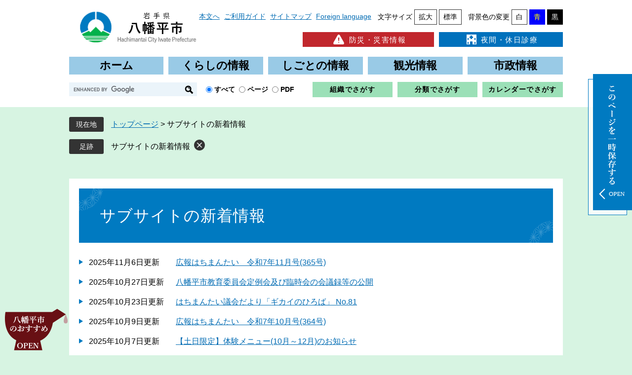

--- FILE ---
content_type: text/html
request_url: https://www.city.hachimantai.lg.jp/soshiki/list4-2.html
body_size: 19375
content:
<?xml version="1.0" encoding="utf-8" standalone="no"?>
<!DOCTYPE html PUBLIC "-//W3C//DTD XHTML 1.0 Transitional//EN" "http://www.w3.org/TR/xhtml1/DTD/xhtml1-transitional.dtd">
<html xmlns="http://www.w3.org/1999/xhtml" xml:lang="ja">
<head>
	<!-- Google tag (gtag.js) -->
<script async src="https://www.googletagmanager.com/gtag/js?id=G-G350MPKM8B"></script>
<script>
  window.dataLayer = window.dataLayer || [];
  function gtag(){dataLayer.push(arguments);}
  gtag('js', new Date());

  gtag('config', 'G-G350MPKM8B');
  gtag('config', 'UA-15701077-1');
</script>
<script async src="https://pagead2.googlesyndication.com/pagead/js/adsbygoogle.js?client=ca-pub-3549893662160541"
     crossorigin="anonymous"></script>
	<meta http-equiv="X-UA-Compatible" content="IE=edge" />
	<meta http-equiv="Content-Type" content="text/html; charset=utf-8" />
	<meta http-equiv="Content-Language" content="ja" />
	<meta http-equiv="Content-Style-Type" content="text/css" />
	<meta http-equiv="Content-Script-Type" content="text/javascript" />
	<meta name="viewport" content="width=device-width, initial-scale=1.0" />
	<title>サブサイトの新着情報 - 八幡平市ホームページ</title>
	<link rel="shortcut icon" href="/favicon.ico" type="image/vnd.microsoft.icon" />
<link rel="icon" href="/favicon.ico" type="image/vnd.microsoft.icon" />
<link rel="apple-touch-icon" href="/img/apple-touch-icon.png" />
<link rel="stylesheet" type="text/css" media="print" href="/ssi/css/print.css" />
<script type="text/javascript" src="/ssi/js/escapeurl.js"></script>
<script type="text/javascript" src="/ssi/js/jquery.js"></script>
<script type="text/javascript" src="/ssi/js/jquery-migrate.js"></script>
<script type="text/javascript" src="/ssi/js/common.js"></script>
<script type="text/javascript" src="/ssi/js/s-google.js"></script>
<script type="text/javascript" src="/ssi/js/footstep.js"></script>
<link rel="stylesheet" type="text/css" href="/ssi/css/footstep.css" />
	<style type="text/css" media="all">
		@import url("/ssi/css/soshiki.css");
	</style>
	
</head>
<body class="soshiki soshiki_news">

<!-- コンテナここから -->
<div id="container">
	<span class="hide" id="pagetop">ページの先頭です。</span>
	<span class="hide"><a href="#skip">メニューを飛ばして本文へ</a></span>

	<!-- ヘッダここから -->
	<div id="header">
		<div id="spm_wrap"><button type="button" id="spm_menu"><span class="hide">メニュー</span></button></div>
<!-- ヘッダーここから -->
<div id="header2">
	<div id="he_left">
		<div id="logo"><a href="/"><img src="/img/common/logo.png" alt="八幡平市ホームページ" /></a></div>
	</div>
	<div id="he_right">
		<!-- リンクここから -->
		<ul id="header_link">
			<li id="hl_main"><a href="#skip">本文へ</a></li>
			<li id="hl_guide"><a href="/soshiki/kizai/6194.html">ご利用ガイド</a></li>
			<li id="hl_sitemap"><a href="/sitemap.html">サイトマップ</a></li>
			<li id="hl_lang"><a href="/soshiki/kizai/6195.html" lang="en">Foreign language</a></li>
			<li id="moji_size">
						<!-- 文字の大きさ変更ここから -->
						<dl>
							<dt>文字サイズ</dt>
							<dd><a id="moji_large" href="javascript:fsc('larger');" title="文字サイズを拡大する">拡大</a></dd>
							<dd><a id="moji_default" href="javascript:fsc('default');" title="文字サイズを標準にする">標準</a></dd>
						</dl>
						<!-- 文字の大きさ変更ここまで -->
					</li>
					<li id="haikei_color">
						<!-- 背景の変更ここから -->
						<dl>
							<dt>背景色の変更</dt>
							<dd><a id="haikei_white" href="javascript:SetCss(1);" title="背景色を白色に変更する">白</a></dd>
							<dd><a id="haikei_blue"  href="javascript:SetCss(3);" title="背景色を青色に変更する">青</a></dd>
							<dd><a id="haikei_black" href="javascript:SetCss(2);" title="背景色を黒色に変更する">黒</a></dd>
						</dl>
						<!-- 背景の変更ここまで -->
					</li>

		</ul>
		<!-- リンクここまで -->
		<div class="header_search_link">
			<ul>
				<li id="disaster" ><a href="/life/1/7/"><img src="/img/common/disaster.png" alt="防災・災害情報の画像" />防災・災害情報</a></li>
				<li id="holiday" ><a href="/life/1/9/41/"><img src="/img/common/holiday.png" alt="休日夜間診察の画像" />夜間・休日診療</a></li>
			</ul>
		</div>
	</div>
</div>
<!-- ヘッダーここまで -->
		<!-- グローバルここから -->
<div id="top_search">
	<div id="top_search_box">
		<ul id="gnav">
			<li id="gnav1"><a href="/">ホーム</a></li>
			<li id="gnav2"><a href="/life/1/">くらしの情報</a></li>
			<li id="gnav3"><a href="/life/2/">しごとの情報</a></li>
			<li id="gnav4"><a href="https://www.hachimantai.or.jp/">観光情報</a><span class="external_link_text">＜外部リンク＞</span></li>
			<li id="gnav5"><a href="/life/6/">市政情報</a></li>
		</ul>
	</div>
</div>
<!-- グローバルここまで -->
<div id="header_search">
	<!-- 検索ここから -->
	<div id="top_search_keyword">
		<!-- Googleカスタム検索ここから -->
		<form action="/search.html" method="get" id="cse-search-box" name="cse-search-box">
			<input type="hidden" name="cx" value="011967638618252176988:pwwerhthsab" /><!--
			--><input type="hidden" name="cof" value="FORID:11" /><!--
			--><input type="hidden" name="ie" value="UTF-8" /><!--
			--><label for="tmp_query"><span class="hide">Googleカスタム検索</span></label><!--
			--><input type="text" name="q" value="" id="tmp_query" /><!--
			--><input type="submit" value="" id="submit" name="sa" />
		</form>
		<script type="text/javascript" src="https://www.google.com/coop/cse/brand?form=cse-search-box"></script>
		<!-- Googleカスタム検索ここまで -->
		<div id="cse_filetype">
			<fieldset>
				<legend><span class="hide">検索対象</span></legend>
				<span class="cse_filetypeselect"><input type="radio" name="google_filetype" id="filetype_all" checked="checked" /><label for="filetype_all">すべて</label></span>
				<span class="cse_filetypeselect"><input type="radio" name="google_filetype" id="filetype_html" /><label for="filetype_html">ページ</label></span>
				<span class="cse_filetypeselect"><input type="radio" name="google_filetype" id="filetype_pdf" /><label for="filetype_pdf">PDF</label></span>
			</fieldset>
		</div>
	</div>
	<!-- 検索ここまで -->
	<div class="header_search_link">
		<ul>
			<li><a href="/soshiki/">組織でさがす</a></li>
			<li><a href="/life/">分類でさがす</a></li>
			<li><a href="/calendar/">カレンダーでさがす</a></li>
		</ul>
	</div>
</div>
		<!-- header3 -->
	</div>
	<!-- ヘッダここまで -->

	<!-- ぱんくずナビここから -->
	<div id="pankuzu_wrap">
		<div class="pankuzu">
			<span class="icon_current">現在地</span>
			<span class="pankuzu_class pankuzu_class_top"><a href="/">トップページ</a></span>
			<span class="pankuzu_mark"> &gt; </span>
			<span class="pankuzu_class pankuzu_class_current">サブサイトの新着情報</span>
		</div>
	</div>
	<!-- ぱんくずナビここまで -->

	<div id="mymainback">

		<!-- メインここから -->
		<div id="main">
			<div id="main_a">
				<hr class="hide" />
				<p class="hide" id="skip">本文</p>

				<div id="main_header">
					<h1>サブサイトの新着情報</h1>
				</div>

				<!-- main_bodyここから -->
				<div id="main_body">

					<!-- [[section_information2_head]] -->
					<div class="info_list info_list_date">
						<ul>
							<!-- [[section_information_head]] -->
							<li><span class="article_date">2025年11月6日更新</span><span class="article_title"><a href="/site/koho/28897.html">広報はちまんたい　令和7年11月号(365号)</a></span></li>
							
							<li><span class="article_date">2025年10月27日更新</span><span class="article_title"><a href="/soshiki/kyousou/1845.html">八幡平市教育委員会定例会及び臨時会の会議録等の公開</a></span></li>
							
							<li><span class="article_date">2025年10月23日更新</span><span class="article_title"><a href="/site/gikaidayori/28739.html">はちまんたい議会だより「ギカイのひろば」 No.81</a></span></li>
							
							<li><span class="article_date">2025年10月9日更新</span><span class="article_title"><a href="/site/koho/28658.html">広報はちまんたい　令和7年10月号(364号)</a></span></li>
							
							<li><span class="article_date">2025年10月7日更新</span><span class="article_title"><a href="/site/hachimantaisihakubutsukan/28636.html">【土日限定】体験メニュー(10月～12月)のお知らせ</a></span></li>
							
							<li><span class="article_date">2025年10月1日更新</span><span class="article_title"><a href="/site/byoin/28509.html">訪問看護医療ＤＸ情報活用加算について</a></span></li>
							
							<li><span class="article_date">2025年9月29日更新</span><span class="article_title"><a href="/site/kosodate/2137.html">インフルエンザ予防接種（幼児から中学生まで）費用の一部を助成します</a></span></li>
							
							<li><span class="article_date">2025年9月25日更新</span><span class="article_title"><a href="/site/hachimantaisihakubutsukan/28521.html">八幡平市博物館だより第3号</a></span></li>
							
							<li><span class="article_date">2025年9月24日更新</span><span class="article_title"><a href="/site/ijyu-2/25213.html">八幡平市地方就職支援金</a></span></li>
							
							<li><span class="article_date">2025年9月19日更新</span><span class="article_title"><a href="/site/byoin/28472.html">面会について</a></span></li>
							
							<li><span class="article_date">2025年9月11日更新</span><span class="article_title"><a href="/site/koho/28354.html">広報はちまんたい　令和7年9月号(363号)</a></span></li>
							
							<li><span class="article_date">2025年9月11日更新</span><span class="article_title"><a href="/site/furusato/23986.html">ガバメントクラウドファンディング型のふるさと納税を募集します</a></span></li>
							
							<li><span class="article_date">2025年9月10日更新</span><span class="article_title"><a href="/soshiki/kizai/28369.html">八幡平市ふるさと納税応援キャラクターが誕生しました。</a></span></li>
							
							<li><span class="article_date">2025年9月1日更新</span><span class="article_title"><a href="/soshiki/chifukuka/8715.html">続けてやろう！「シルバーリハビリ体操」</a></span></li>
							
							<li><span class="article_date">2025年8月25日更新</span><span class="article_title"><a href="/site/terada-sho/18714.html">寺田小学校　校報</a></span></li>
							
							<li><span class="article_date">2025年8月8日更新</span><span class="article_title"><a href="/soshiki/gikai/27971.html">八幡平市議会議員定数（素案）についての意見募集結果を公表します</a></span></li>
							
							<li><span class="article_date">2025年8月7日更新</span><span class="article_title"><a href="/site/koho/28011.html">広報はちまんたい　令和7年8月号(362号)</a></span></li>
							
							<li><span class="article_date">2025年7月24日更新</span><span class="article_title"><a href="/site/gikaidayori/27790.html">はちまんたい議会だより「ギカイのひろば」 No.80</a></span></li>
							
							<li><span class="article_date">2025年7月11日更新</span><span class="article_title"><a href="/site/hachimantaisihakubutsukan/27763.html">八幡平市博物館だより第2号</a></span></li>
							
							<li><span class="article_date">2025年7月10日更新</span><span class="article_title"><a href="/site/koho/27694.html">広報はちまんたい　令和7年7月号(361号)</a></span></li>
							
							<li><span class="article_date">2025年7月4日更新</span><span class="article_title"><a href="/soshiki/byoin/27675.html">市立病院の売店運営再開について</a></span></li>
							
							<li><span class="article_date">2025年6月12日更新</span><span class="article_title"><a href="/site/koho/27401.html">広報はちまんたい　令和7年6月号(360号)</a></span></li>
							
							<li><span class="article_date">2025年6月12日更新</span><span class="article_title"><a href="/site/byoin/27389.html">病衣等の日額定額制レンタルによる提供開始について</a></span></li>
							
							<li><span class="article_date">2025年6月1日更新</span><span class="article_title"><a href="/site/gikai/23355.html">政務活動費収支報告書等</a></span></li>
							
							<li><span class="article_date">2025年5月30日更新</span><span class="article_title"><a href="/site/hachimantaisihakubutsukan/27110.html">八幡平市博物館だより</a></span></li>
							
							<li><span class="article_date">2025年5月21日更新</span><span class="article_title"><a href="/site/matsuo-chu/23007.html">R7_グランドデザイン</a></span></li>
							
							<li><span class="article_date">2025年5月20日更新</span><span class="article_title"><a href="/site/matsuo-chu/23006.html">R7_部活動加入数</a></span></li>
							
							<li><span class="article_date">2025年5月20日更新</span><span class="article_title"><a href="/site/matsuo-chu/22996.html">R7_いじめ防止基本方針(概略版）</a></span></li>
							
							<li><span class="article_date">2025年5月20日更新</span><span class="article_title"><a href="/site/matsuo-chu/8178.html">R7_松尾中部活動方針</a></span></li>
							
							<li><span class="article_date">2025年5月20日更新</span><span class="article_title"><a href="/site/matsuo-chu/8177.html">R7_まなびフェスト</a></span></li>
							<!-- [[section_information_tail]] -->
						</ul>
					</div>
					<!-- [[section_information2_tail]] -->
					<!-- [[section_information2_kako_head]] -->
					<!-- [[section_information2_kako_tail]] -->

					<!-- 改ページここから -->
					<!-- [[page_num_link_template_all_a]] -->
					<div class="page_num">
						<span class="page_num_ttl">ページ：</span>
						<!-- [[page_num_link_template_a]] -->
						[<a href="/soshiki/list4-1.html">1</a>]
						2
						[<a href="/soshiki/list4-3.html">3</a>]
						
						[<a href="/soshiki/list4-4.html">4</a>]
						
						[<a href="/soshiki/list4-5.html">5</a>]
						
						[<a href="/soshiki/list4-6.html">6</a>]
						
						[<a href="/soshiki/list4-7.html">7</a>]
						
						[<a href="/soshiki/list4-8.html">8</a>]
						
						[<a href="/soshiki/list4-9.html">9</a>]
						
						[<a href="/soshiki/list4-10.html">10</a>]
						
						[<a href="/soshiki/list4-11.html">11</a>]
						
						[<a href="/soshiki/list4-12.html">12</a>]
						
						[<a href="/soshiki/list4-13.html">13</a>]
						
						[<a href="/soshiki/list4-14.html">14</a>]
						
						[<a href="/soshiki/list4-15.html">15</a>]
						
						[<a href="/soshiki/list4-16.html">16</a>]
						
						[<a href="/soshiki/list4-17.html">17</a>]
						
						[<a href="/soshiki/list4-18.html">18</a>]
						
						[<a href="/soshiki/list4-19.html">19</a>]
						
						[<a href="/soshiki/list4-20.html">20</a>]
						
						[<a href="/soshiki/list4-21.html">21</a>]
						
						[<a href="/soshiki/list4-22.html">22</a>]
						
						[<a href="/soshiki/list4-23.html">23</a>]
						
						[<a href="/soshiki/list4-24.html">24</a>]
						
						[<a href="/soshiki/list4-25.html">25</a>]
						<!-- [[page_num_link_template_b]] -->
					</div>
					<!-- [[page_num_link_template_all_b]] -->
					<!-- 改ページここまで -->

				</div>
				<!-- main_bodyここまで -->

			</div>
		</div>
		<!-- メインここまで -->
		<hr class="hide" />

		<!-- サイドバー1ここから -->
		<!-- サイドバー1ここまで -->

		<!-- サイドバー2ここから -->
		<!-- サイドバー2ここまで -->

	</div><!-- 3カラム終わり -->

	<!-- フッタここから -->
	<div id="footer">
		<div id="google_adsense_div"></div>
		<div id="back_or_pagetop">
	<div id="to_page_top"><a href="#pagetop"></a></div>
</div>
<div id="footer_box">
<div id="footer_navi">
	<ul>
		<li><a href="/soshiki/kizai/1962.html">個人情報の取り扱い</a></li>
		<li><a href="/soshiki/kizai/1961.html">免責事項・著作権・リンク</a></li>
		<li><a href="/soshiki/kizai/1191.html">広告掲載</a></li>
		<li><a href="/soshiki/kizai/6169.html">RSS配信</a></li>
		<li><a href="/soshiki/kizai/1728.html">アクセシビリティ</a></li>
	</ul>
</div>
<div id="author_info">
	<div id="author_box">
		<p class="f_author"><!-- 八幡平市役所 --></p>
		<div class="f_contact_data">
			<p class="f_number">八幡平市役所</p>
			<p class="f_address">〒028-7397　岩手県八幡平市野駄21-170</p>
			<p class="f_contact">
				<span>Tel：0195-74-2111　Fax：0195-74-2102</span>
			</p>
		</div>
	</div>
	<div id="contact_list">
		<div class="address1">
			<span class="add_title">西根総合支所</span>
			<span class="add_detail">〒028-7192</span><span>八幡平市大更第25地割56番地1</span>

		</div>
		<div class="address2">
			<span class="add_title">安代総合支所</span>
			<span class="add_detail">〒028-7592</span><span>岩手県八幡平市叺田70</span><br />
		</div>
	</div>
	<p class="f_detail">閉庁日：土曜日、日曜日、祝日、年末年始／開庁時間：午前8時30分から午後5時15分</p>
	<span class="f_detail_link">毎週水曜日は、本庁舎(市民課、税務課、上下水道課)の一部窓口開庁時間を午後7時まで延長しています。</span>

	<div id="copyright"><p lang="en">Copyright&#169; Hachimantai City. All rights reserved.</p></div>
</div>
</div>
<!-- おすすめ情報ここから -->
<div id="osusume_banner">
	<div id="osusume_banner_box">
		<div id="osusume_banner_ttl">
			<a href="javascript:void(0)" onclick="javascript:return false;" onkeypress="javascript:return false;" id="osusume_banner_open"><span>八幡平市の<br />おすすめ</span></a>
		</div>
		<div id="osusume_banner_list">
			<div id="osusume_banner_list_box">
				<ul>
					<li><a href="http://www.appiurushistudio.com/"><img src='/img/common/banner_img1.png' alt='安比塗漆器工房のバナー'  /></a><span class="external_link_text">＜外部リンク＞</span></li>
					<li><a href="http://8tabi.style/"><img src='/img/common/banner_img2.png' alt='8TABI.styleのバナー'  /></a><span class="external_link_text">＜外部リンク＞</span></li>
					<li><a href="https://www.youtube.com/user/hachimantaifan"><img src='/img/common/banner_img3.png' alt='八幡平トピクスへのバナー'  /></a><span class="external_link_text">＜外部リンク＞</span></li>
				</ul>
			</div>
		</div>
	</div>
</div>
<!-- おすすめ情報ここまで -->
	</div>
	<!-- フッタここまで -->

</div>
<!-- コンテナここまで -->

</body>
</html>

--- FILE ---
content_type: text/html; charset=utf-8
request_url: https://www.google.com/recaptcha/api2/aframe
body_size: 118
content:
<!DOCTYPE HTML><html><head><meta http-equiv="content-type" content="text/html; charset=UTF-8"></head><body><script nonce="5slZx3bQnyQ3uZ39MeqEIg">/** Anti-fraud and anti-abuse applications only. See google.com/recaptcha */ try{var clients={'sodar':'https://pagead2.googlesyndication.com/pagead/sodar?'};window.addEventListener("message",function(a){try{if(a.source===window.parent){var b=JSON.parse(a.data);var c=clients[b['id']];if(c){var d=document.createElement('img');d.src=c+b['params']+'&rc='+(localStorage.getItem("rc::a")?sessionStorage.getItem("rc::b"):"");window.document.body.appendChild(d);sessionStorage.setItem("rc::e",parseInt(sessionStorage.getItem("rc::e")||0)+1);localStorage.setItem("rc::h",'1769401677732');}}}catch(b){}});window.parent.postMessage("_grecaptcha_ready", "*");}catch(b){}</script></body></html>

--- FILE ---
content_type: text/css
request_url: https://www.city.hachimantai.lg.jp/ssi/css/parts.css
body_size: 40811
content:
@charset "utf-8";

/********** 1 共通 **********/
body {
	background: #D7F4E2;
}

/* float clear */
.cf:before,
.cf:after {
	content: "";
	display: table;
}
.cf:after {
	clear: both;
}
/* For IE 6/7 (trigger hasLayout) */
.cf {
	zoom: 1;
}

/* スマートフォン用 */
#sp_page_index_link_wrap {
	display: none;
}
#spm_wrap {
	display: none;
}
.sp_button {
	display: none;
}

/* レスポンシブアコーディオン用 */
.acc_title + input {
	display: none;
}
.acc_icon {
	display: none;
}

/* 隠す */
.hide {
	display: block;
	width: 0px;
	height: 0px;
	margin: 0px;
	padding: 0px;
	clip: rect(0,0,0,0);
	overflow: hidden;
}
hr.hide {
	border: none;
}

/* 承認枠 */
#approval_table {
	font-size: 1.4rem;
}

/********** 2 基本設定 **********/

/* フォント */
body {
	font-family: arial, sans-serif;
/*	font-family: Meiryo, メイリオ, 'Hiragino Kaku Gothic ProN', 'ヒラギノ角ゴ ProN W3', Osaka, 'MS PGothic', arial, helvetica, sans-serif; */
}
em {
	font-family: 'Hiragino Kaku Gothic ProN', 'ヒラギノ角ゴ ProN W3', Osaka, 'MS PGothic', arial, helvetica, sans-serif;
}

/* リンク */
a:link {
	color: #006bb3;
	text-decoration: underline;
}
a:visited {
	color: #660099;
	text-decoration: underline;
}
a:active {
	color: #cc0000;
	text-decoration: underline;
}
a:hover {
	color: #cc0000;
	text-decoration: underline;
}

a img {
	border: none;
}

input[type="button"],
input[type="submit"],
button {
	cursor: pointer;
	font-family: arial,sans-serif;
	font-size: 1.6rem;
}

input[type="text"],
textarea {
	font-family: arial,sans-serif;
	font-size: 1.6rem;
}

/* 外部リンク */
.external_link_text {
	display: none;
}

/* 基本タグ */
p {
	margin: 1em 0px;
	word-break: normal;
	word-wrap: break-word;
}

hr {
	clear: both;
}

/* テーブル */
#main_body table {
	border-color: #999999;
	border-collapse: collapse;
	border-style: solid;
	border-width: 1px;
	margin: 0px 0px 10px;
	width: auto;
	max-width: 100%;
}
#main_body th {
	background: #cccccc;
	border-color: #999999;
	border-collapse: collapse;
	border-style: solid;
	border-width: 1px;
	padding: 0.5em;
	text-align:center;
}
#main_body td {
	border-color: #999999;
	border-collapse: collapse;
	border-style: solid;
	border-width: 1px;
	padding: 0.5em;
}
table caption {
	font-weight: 600;
}
/* テーブル（borderを「0」に設定した場合は罫線を表示させない） */
/*
#main_body table[border="0"],
#main_body table[border="0"] th,
#main_body table[border="0"] td {
	border-width: 0px;
}
*/

/* 見出し */
#main_header {
	margin-bottom: 20px;
}
#main_header h1 {
	margin: 0px;
	padding: 33px 10px 33px 42px;
	background: #007ac1;
	border: none;
	font-size: 3.2rem;
	font-weight: normal;
	line-height: 1.4;
	letter-spacing: 1px;
	position:relative;
	color: #ffffff;
}
#main_header h1:before {
	content: '';
	display: block;
	width: 52px;
	height:51px;
	background: url(/img/mokuteki/midashi1_left_bg.png) no-repeat center center transparent;
	position: absolute;
	left: -1px;
	top: -5px;
}
#main_header h1:after {
	content: '';
	display: block;
	width: 52px;
	height: 52px;
	background: url(/img/mokuteki/midashi1_right_bg.png) no-repeat center center transparent;
	position: absolute;
	right: -1px;
	bottom: -5px;
}

#main_body h2 {
	clear: both;
	margin: 20px 0px;
	padding: 28px 10px 23px 40px;
	background: url(/img/mokuteki/midashi2_bg.png) repeat right bottom;
	border: none;
	font-size: 2.4rem;
	font-weight: bold;
	line-height: 1.4;
}
#main_body h2 a {
	color: #000000;
}

#main_body h3 {
	clear: both;
	margin: 20px 0px;
	padding: 18px 10px 16px 32px;
	background: #99cae6;
	border-left: 10px solid #007ac1;
	font-size: 2.1rem;
	font-weight: bold;
	line-height: 1.4;
}
#main_body h3 a {
	color: #000000;
}

#main_body h4 {
	clear: both;
	margin: 20px 0px;
	padding: 14px 10px 16px 32px;
	border-left: 10px solid #04b14b;
	border-bottom: 2px solid #04b14b;
	font-size: 2rem;
	font-weight: bold;
	line-height: 1.4;
}

#main_body h5 {
	clear: both;
	margin: 20px 0px;
	padding: 15px 10px 15px 40px;
	background: url(/img/mokuteki/midashi5_bg.png) no-repeat left center;
	border: none;
	font-size: 1.9rem;
	font-weight: bold;
	line-height: 1.4;
}

#main_body h6 {
	clear: both;
	margin: 20px 0px;
	padding: 15px 10px 15px 41px;
	background: url(/img/mokuteki/midashi6_bg.png) no-repeat left center;
	border: none;
	font-size: 1.7rem;
	font-weight: bold;
	line-height: 1.4;
}
/********** 3 ヘッダ **********/

/* ヘッダ */
#header {
	font-size: 1.5rem;
	background:#ffffff;
}

#header2 {
	max-width: 1000px;
	min-height: 100px;
	margin: 0px auto;
	position: relative;
}

#he_left {
	position: absolute;
	left: 0px;
	z-index: 1;
}
#header2 #logo {
	margin-top: 20px;
	margin-left: 20px;
}
#he_left #logo a {
	display: block;
}
#header2 #logo img {
	width: 240px;
}
.top_index #he_right {
	position: absolute;
	z-index: 1;
}
#he_right {
	margin-left: 258px;
	padding: 5px 0px 20px;
}

ul#header_link {
	margin: 0px;
	padding: 0px;
	list-style: none;
	text-align: right;
	font-size: 1.4rem;
}
ul#header_link > li {
	display: inline-block;
	vertical-align: middle;
	text-align: left;
}
ul#header_link > li > a {
	display: block;
	background-color: transparent;
	background-repeat: no-repeat;
	background-position: left center;
	line-height: 2rem;
	padding: 0px 0px 5px 5px;
}
.top_index ul#header_link > li > a {
	color: #000000 !important;
	text-shadow: -1px -1px 0 #fff, 1px -1px 0 #fff, -1px 1px 0 #fff, 1px 1px 0 #fff;
}
#header_link #moji_size dl,
#header_link #haikei_color dl {
	padding: 0px 0px 1px 5px;
	margin: 1em 0px;
}
#header_link dt {
	text-shadow: -1px -1px 0 #fff, 1px -1px 0 #fff, -1px 1px 0 #fff, 1px 1px 0 #fff;
}
#header_link #moji_size dd a,
#header_link #haikei_color dd #haikei_white {
	background: #ffffff;
}
#header_link dt, #header_link dd {
	display: table-cell;
	vertical-align: middle;
	padding: 0px 0px 0px 4px;
}
#header_link li dd a {
	display: block;
	color: #000;
	text-decoration: none;
	text-align: center;
	border: 1px solid #333333;
	padding: 4px 8px;
}
#header_link dd a#haikei_blue {
	color: #ffff00 !important;
	background-color: #0000ff;
	border: 1px solid #0000ff;
}
#header_link dd a#haikei_black {
	color: #ffffff !important;
	background-color: #000000;
	border: 1px solid #000000;
}
#he_right .header_search_link {
	width: 100%;
	padding-left: 205px;
	-webkit-box-sizing: border-box;
	-moz-box-sizing: border-box;
	box-sizing: border-box;
}
#he_right .header_search_link ul li a {
	font-size: 1.5rem;
	padding: 5px 0px 0px;
	font-weight: normal;
}
#he_right .header_search_link ul li#disaster a {
	color: #ffffff;
	background: #c1272d;
}
#he_right .header_search_link ul li#disaster img {
	vertical-align: middle;
	margin-top: -5px;
	margin-right: 5px;
}
#he_right .header_search_link ul li#radiation a {
	background: #fcb821;
}
#he_right .header_search_link ul li#radiation img {
	vertical-align: middle;
	margin-top: -5px;
	margin-right: 5px;
}
#he_right .header_search_link ul li#holiday a {
	color: #ffffff;
	background: #0071bc;
}
#he_right .header_search_link ul li#holiday img {
	vertical-align: middle;
	margin-top: -5px;
	margin-right: 5px;
}

#he_right .header_search_link ul li#disaster {
	width: 178px;
}
#he_right .header_search_link ul li#radiation {
	width: 154px;
}
#he_right .header_search_link ul li#holiday {
	width: 169px;
}

/* アクセシビリティ機能 */
#hl_func {
	position: relative;
}

ul#acc_func_box li {
	display: inline-block;
	vertical-align: middle;
	padding: 0px 0px 0px 15px;
}

#acc_func_box dl {
	margin: 0px;
	padding: 0px;
	font-size: 1.4rem;
	line-height: 1.8rem;
	display: -webkit-box;
	display: -ms-flexbox;
	display: flex;
	-ms-flex-wrap: nowrap;
		flex-wrap: nowrap;
	-webkit-box-align: center;
		-ms-flex-align: center;
			align-items: center;
}
#acc_func_box dl dt {
	display: inline-block;
	vertical-align: middle;
	margin: 0px 5px 0px 0px;
	padding: 6px 0px;
	font-weight: bold;
	width: 5em;
}
#acc_func_box dl dd {
	display: inline-block;
	vertical-align: middle;
	margin: 0px 0px 0px 2px;
	padding: 0px;
}
#acc_func_box dl dd a {
	display: block;
	background: #ffffff;
	border: 1px solid #cccccc;
	-webkit-border-radius: 3px;
	-moz-border-radius: 3px;
	border-radius: 3px;
	color: #000000;
	text-decoration: none;
	padding: 5px 7px;
}
#acc_func_box dl dd a#moji_large {
	font-size: 1.6rem;
	font-weight: bold;
}
#acc_func_box dl dd a#haikei_white {
	background: #ffffff !important;
	color: #000000 !important;
}
#acc_func_box dl dd a#haikei_black {
	background: #000000 !important;
	color: #ffffff !important;
}
#acc_func_box dl dd a#haikei_blue {
	background: #0000ff !important;
	color: #ffff00 !important;
}
#acc_func_box dl dd a:hover {
	border-color: #cc0000;
}

/* 検索 */
#top_search_keyword {
	margin-top: 10px;
}
#header_search {
	display: table;
	width: 1000px;
	height: auto;
	margin: 0px auto;
	padding: 15px 0px 20px;
}
#header_search > div {
	display: table-cell;
	vertical-align: middle;
}
.header_search_link {
	width: 517px;
}
.header_search_link ul {
	display: table;
	table-layout: fixed;
	width: 100%;
	margin: 0px;
	padding: 0px;
	list-style: none;
}
.header_search_link ul li {
	display: table-cell;
	vertical-align: middle;
	padding-left: 10px;
}
.header_search_link ul li a {
	display: block;
	width: auto;
	color: #000000;
	padding: 5px 0px;
	font-size: 1.4rem;
	letter-spacing: 0.1em;
	text-align: center;
	text-decoration: none;
	font-weight: bold;
	background: #9be0b7;
	transition: background-color 0.15s ease-in-out,color 0.15s ease-in-out;
}

#cse-search-box {
	display: inline-block;
	vertical-align: middle;
	width: 259px;
	height: 28px;
	-webkit-box-sizing: border-box;
	-moz-box-sizing: border-box;
	box-sizing: border-box;
	background: #ebf4fa;
}
#tmp_query {
	display: inline-block;
	vertical-align: middle;
	border: none !important;
	-webkit-box-sizing: border-box;
	-moz-box-sizing: border-box;
	box-sizing: border-box;
	width: calc(100% - 30px) !important;
	height: 38px !important;
	font-size: 1.6rem;
	height: 28px !important;
	background-color: #ebf4fa !important;
}
#submit {
	display: inline-block;
	vertical-align: middle;
	border: none;
	background: #ebf4fa;
	color: #000000;
	-webkit-box-sizing: border-box;
	-moz-box-sizing: border-box;
	box-sizing: border-box;
	width: 29px;
	height: 25px;
	margin: 0px;
	padding: 0px;
	font-size: 1.6rem;
	line-height: 38px;
	white-space: nowrap;
	background: url(/img/common/google_search.png)no-repeat center;
}

#cse_filetype {
	display: inline-block;
	vertical-align: middle;
	color: #000000;
	font-weight: 600;
}
#cse_filetype fieldset {
	border: none;
	margin: 0px;
	padding: 0px 0px 0px 10px;
}
#cse_filetype fieldset legend {
	margin: 0px;
	padding: 0px;
	display: none;
}
#cse_filetype fieldset span {
	font-size: 1.4rem;
	display: inline-block;
}
#cse_filetype fieldset span input {
	margin: 4px;
	vertical-align: middle;
}

/* グローバルナビ */
#top_search {
	max-width: 1000px;
	margin: 0px auto;
}
ul#gnav {
	margin: 0px auto;
	padding: 0px;
	list-style: none;
	width: 100%;
	max-width: 1100px;
	display: table;
	table-layout: fixed;
}
ul#gnav li {
	display: table-cell;
	vertical-align: middle;
	margin: 0px;
}
ul#gnav li:not(:last-child) {
	padding-right: 10px;
}
ul#gnav li#gnav5 {
	width: 193px;
}
ul#gnav li a,
ul.gnav li a {
	display: block;
	width: auto;
	background: #99cae6;
	color: #000000;
	font-size: 2.2rem;
	font-weight: bold;
	text-decoration: none;
	text-align: center;
	line-height: 3rem;
	padding: 3px 0px;
}
ul#gnav li a:hover,
ul.gnav li a:hover {
	background: #ffc959;
}

/* グローバルナビ（動的メニュー） ※使用する場合は要調整 */
#context_category02,
#context_category01 {
	display: none;
}

/********** 4 パンくず **********/

/* パンくず */
#pankuzu_wrap {
	padding: 20px 0px 15px;
}
#pankuzu_wrap > div {
	width: 98%;
	max-width: 1000px;
	margin-left: auto;
	margin-right: auto;
	-webkit-box-sizing: border-box;
	-moz-box-sizing: border-box;
	box-sizing: border-box;
}

.pankuzu {
	clear: both;
	margin-bottom: 5px;
	padding: 3px 0px 3px 8.5rem;
	position: relative;
}
.pankuzu .icon_current {
	display: none;
}
.pankuzu:first-child .icon_current {
	display: block;
	width: 7rem;
	height: auto;
	background: #333333;
	-webkit-border-radius: 3px;
	-moz-border-radius: 3px;
	border-radius: 3px;
	color: #ffffff;
	font-size: 1.4rem;
	line-height: 2rem;
	padding: 5px 0px;
	-webkit-box-sizing: border-box;
	-moz-box-sizing: border-box;
	box-sizing: border-box;
	position: absolute;
	top: 0px;
	left: 0px;
	text-align: center;
}

/* フッタ */
#footer {
	font-size: 1.6rem;
	position: relative;
}
#footer a {
	color: #000000;
}

div#footer_box {
	background: url(/img/common/img_footer.png) no-repeat center bottom;
	background-size: 100% auto;
	position: static;
	padding: 12% 0px 15px;
	width: 100%;
}
#contact_list,
div#footer_box > div {
	width: 710px;
	margin: 0 auto;
}
#contact_list {
	display: block;
	font-size: 1.2rem;
	line-height:1.8;
}
.address1, .address2 {
	display: inline-block;
	width: 340px;
}
.address1 {
	border-right: 3px solid #000000;
	padding-right: 10px;
}
.address2 { 
	padding-left: 10px;
}
span.add_title {
	font-size: 1.0em;
	font-weight: normal;
	display: block;
}
span.add_detail {
	margin-right: 15px;
}

#back_or_pagetop {
	display:none;
	width: 98%;
	max-width: 1100px;
	margin: 0px auto;
	text-align: right;
}
#to_page_top {
	background: url(/img/common/img_modoru.png) no-repeat right bottom;
	right: 20px;
	bottom:50px;
	position: fixed;
	width: 70px;
	z-index: 110;
}
#footer div#back_or_pagetop {
	display:block;
	max-width: 1100px;
	margin: 0px auto;
	position: relative;
}
/*#back_or_pagetop > div {
	display: inline-block;
	vertical-align: middle;
	margin-left: 5px;
}*/
#back_or_pagetop > div a {
	display: block;
	text-align: center;
	background: transparent;
	color: #000000;
	line-height: 2rem;
	padding: 10px 20px;
	width: 70px;
}
div#to_page_top a {
	padding: 35px 0px;
}
div#footer_box > div a{
	color:#000000;
}
div#footer_navi ul li a {
	font-size: 1.4rem;
}
p.f_detail {
	margin: 20px 0px 0px;
	font-size: 1.3rem;
}
.f_contact_data {
	display: inline-block;
	vertical-align: top;
	margin-left: 20px;
	font-size: 1.5rem;
}
span.f_detail_link {
	font-size: 1.3rem;
}
p.f_number {
	font-size: 1.4rem;
}
#footer_navi ul {
	width: 100%;
	max-width: 1000px;
	margin: 0px auto;
	padding: 20px 0px;
	list-style: none;
}

#footer_navi ul li {
	display: inline-block;
	vertical-align: middle;
	margin: 5px 10px 6px 0px;
	padding-right: 20px;
	border-right: 1px solid #333333;
	line-height: 2rem;
}
#footer_navi ul li:last-child {
	margin-right: 0px;
	padding-right: 0px;
	border-right: none;
}
#footer_navi,
#author_info {
	background: transparent;
}
#author_box {
	width: 100%;
	max-width: 1000px;
	margin: 0px auto;
	padding:0px;
	display:block;
}
#author_box p {
	margin: 0px;
	line-height: 1.8;
}
#author_box p.f_author {
	width: 235px;
	height: 90px;
	display:inline-block;
	background: url(/img/common/footer_logo.png)no-repeat;
}
#author_box p span {
	display: inline-block;
	margin-right: 1em;
}

#copyright p {
	margin: 0px;
	padding: 40px 0px 0px;
	text-align: center;
	font-size: 1.4rem;
	line-height: 2rem;
}
#contact_list p {
	margin: 0px;
}

/* おすすめ情報（回遊ボタン） */

/********** 6 バナー **********/

/* バナー広告 */
ul.banner_list {
	margin: 0px;
	padding: 0px;
	list-style: none;
	display: -webkit-box;
	display: -ms-flexbox;
	display: flex;
	-ms-flex-wrap: wrap;
		flex-wrap: wrap;
	-webkit-box-pack: start;
		-ms-flex-pack: start;
			justify-content: flex-start;
}
ul.banner_list li {
	width: 200px;
	height: 60px;
	overflow: hidden;
	margin: 5px 10px;
}
ul.banner_list li img {
	width: 100%;
	height: auto;
}

.banner_text {
	display: block;
	padding: 10px;
	font-size: 1.4rem;
	line-height: 1.3;
	text-align: left;
}

/* バナー広告（縦並び） */
ul.banner_list.banner_list_side {
	display: block;
	max-width: 300px;
	margin: 0px auto 10px;
}
ul.banner_list.banner_list_side li {
	display: block;
	width: 100%;
	height: auto;
	margin: 0px auto 10px;
}

/********** 7 リスト **********/

/* リスト */
.info_list ul {
	margin: 0px;
	padding: 0px;
	list-style: none;
}
.info_list ul li {
	margin: 0px;
	padding: 8px 0px 8px 20px;
	-webkit-box-sizing: border-box;
	-moz-box-sizing: border-box;
	box-sizing: border-box;
	position: relative;
}
.info_list ul li:before {
	content: '';
	width: 0px;
	height: 0px;
	border: 5px solid transparent;
	border-right-width: 0px;
	border-left-width: 8px;
	border-left-color: #007AC1;
	position: absolute;
	top: 0.9em;
	left: 0px;
}

/* リスト（日付） */
.info_list.info_list_date ul li {
	width: 100%;
	display: table;
}
.info_list.info_list_date ul li > span {
	display: table-cell;
	vertical-align: top;
}
.info_list.info_list_date ul li > span.article_date {
	width: 11em;
}

.article_section:before {
	content: '（';
}
.article_section:after {
	content: '）';
}
.article_section:empty:before,
.article_section:empty:after {
	display: none;
}

/* リスト（一覧リンク） */
div.link_ichiran {
	margin-top: 20px;
	text-align: right;
}

/* リスト（横並び） */
.navigation ul {
	margin: 0px;
	padding: 0px;
	list-style: none;
}
.navigation ul li,
.navigation > div {
	display: inline-block;
	vertical-align: middle;
	margin: 5px 10px 5px 0px;
	padding-right: 15px;
	border-right: 1px solid #666666;
	line-height: 1.4;
}
.navigation ul li:last-child,
.navigation > div:last-child {
	border-right: none;
	margin-right: 0px;
	padding-right: 0px;
}

/* リスト（新着情報） */
.section_information {
	margin: 30px 0px;
	background: #FFFAEC;
}

.section_information h2,
#main_body .section_information h2 {
	margin: 0px;
	padding: 20px 20px 16px;
	background: transparent;
	border: none;
	border-bottom: 3px solid #FEE09A;
	font-size: 2.2rem;
	font-weight: bold;
}

.section_information p.no_data {
	margin: 0px;
	padding: 20px;
}

.section_information_list ul {
	margin: 0px;
	padding: 10px 20px;
	list-style: none;
}
.section_information_list ul li {
	width: 100%;
	display: table;
	margin: 0px;
	padding: 8px 0px 8px 20px;
	-webkit-box-sizing: border-box;
	-moz-box-sizing: border-box;
	box-sizing: border-box;
	position: relative;
}
.section_information_list ul li:before {
	content: '';
	width: 0px;
	height: 0px;
	border: 5px solid transparent;
	border-right-width: 0px;
	border-left-width: 8px;
	border-left-color: #FCB821;
	position: absolute;
	top: 0.9em;
	left: 0px;
}
.section_information_list ul li > span {
	display: table-cell;
	vertical-align: top;
}
.section_information_list ul li > span.article_date {
	width: 11em;
}

.section_information_list div.link_box {
	padding: 0px 20px 20px;
	text-align: right;
}
.section_information_list div.link_box span {
	display: inline-block;
	vertical-align: middle;
	margin: 5px 0px 5px 10px;
	padding-left: 15px;
	border-left: 1px solid #666666;
	line-height: 1.4;
}
.section_information_list div.link_box span:first-child {
	border-left: none;
	margin-left: 0px;
	padding-left: 10px;
}

/* リスト（新着情報サムネイル） */
.section_information_thum {
	width: 100%;
	display: table;
	margin: 0px;
	padding: 15px;
	-webkit-box-sizing: border-box;
	-moz-box-sizing: border-box;
	box-sizing: border-box;
}
.section_information_thum > div {
	display: table-cell;
	vertical-align: top;
}
.section_information_thum > div.lettering2 {
	width: 200px;
}
.section_information_thum > div.lettering2 img {
	width: 100%;
	height: auto;
}
.section_information_thum > div.lettering3 {
	padding-left: 20px;
}
.section_information_thum > div.lettering3 span {
	display: block;
}

/********** 8 サイド **********/

/* サイドバー */
#sidebar1 > div:last-child,
#sidebar2 > div:last-child {
	margin-bottom: 0 !important;
}
#sidebar1 img,
#sidebar2 img {
	max-width: 100% !important;
	height: auto !important;
}

/* サイドメニュー */
.side_box {
	background: #ffffff;
	margin: 0px 0px 10px;
	padding: 0px;
}
.side_box_ttl h2 {
	background: #99cae6;
	font-size: 1.8rem;
	font-weight: bold;
	margin: 0px;
	padding: 15px;
}

.side_box_list ul {
	margin: 0px;
	padding: 10px 15px;
	list-style: none;
}
.side_box_list ul li {
	margin: 0px;
	padding: 3px 0px 3px 20px;
	-webkit-box-sizing: border-box;
	-moz-box-sizing: border-box;
	box-sizing: border-box;
	position: relative;
}
.side_box_list ul li:before {
	content: '';
	width: 0px;
	height: 0px;
	border: 5px solid transparent;
	border-right-width: 0px;
	border-left-width: 8px;
	border-left-color: #007AC1;
	position: absolute;
	top: 0.6em;
	left: 0px;
}
.side_box_list ul li ul {
	padding: 0px;
}
.side_box_list ul li ul li:before {
	border-left-color: #A3CEE9;
}

.side_box_txt {
	padding: 15px;
}
.side_box_txt p {
	margin: 0px 0px 10px;
}
.side_box_txt p:last-child {
	margin-bottom: 0px;
}

/* レコメンド */
#sidebar_recommend {
	margin: 0px 0px 10px;
}
#sidebar_recommend h2 {
	margin: 0px;
	padding: 15px 10px 14px 68px;
	background: url(/img/mokuteki/icon_ttl_recommend.png) no-repeat 15px #99cae6;
	font-size: 1.8rem;
	font-weight: normal;
}
#sidebar_recommend h2 span {
	display: inline-block;
}
#sidebar_recommend ul {
	margin: 0px;
	padding: 15px 20px;
	list-style: none;
	 background: #ffffff;
}
#sidebar_recommend ul li {
	margin: 0px;
	padding: 15px 0px 15px 20px;
	background: url(/img/common/icon_list_recommend.png) no-repeat left 1.2em;
	border-bottom: 1px solid #99cae6;
}

/* 「見つからないときは」「よくある質問」バナー */
#common_banner_link {
	margin: 0px 0px 10px;
}
#common_banner_link ul {
	margin: 0px;
	padding: 0px;
	list-style: none;
}
#common_banner_link ul li {
	margin-bottom: 10px;
}
#common_banner_link ul li:last-child {
	margin-bottom: 0px;
}
#common_banner_link ul li a {
	display: block;
	background: #E3F1F9;
	color: #000000;
	font-size: 1.8rem;
	font-weight: normal;
	padding: 18px 14px 18px 20px;
	border-bottom: 3px solid #A3CEE9;
}
div[id^="sidebar"] #common_banner_link ul li a {
	background: #FFFFFF;
}
#common_banner_link ul li a span {
	display: inline-block;
	padding: 10px 0px;
}
#common_banner_link ul li#common_banner_mitsukaranai a span {
	background: url(/img/mokuteki/icon_mitsukaranai.png) no-repeat left center;
	padding-left: 55px;
	padding-right: 5px;
	background-size: auto 40px;
}
#common_banner_link ul li#common_banner_faq a span {
	background: url(/img/mokuteki/icon_faq.png) no-repeat left center;
	padding-left: 65px;
	padding-right: 5px;
}

#google_adsense_div{
	display: none;
}

/********** 9 メイン **********/
/********** 10 各ページ **********/

/* 印刷用アイコン */
#content_header {
	margin: 20px 0px;
	text-align: right;
}
#content_header span {
	display: inline-block;
	vertical-align: middle;
	margin-left: 0.3em;
	text-align: left;
}
#print_mode_link,
#print_mode_link_large {
	padding-left: 30px;
	background: url(/img/common/icon_print.png) no-repeat left center;
}

/* PDF・WMPリンク */
.pdf_download,
.wmplayer_download {
	clear: both;
	margin: 30px 0px 0px;
	width: 100%;
	display: table;
}
.pdf_download .pdf_img,
.wmplayer_download .wmplayer_img {
	display: table-cell;
	vertical-align: top;
	width: 122px;
	margin: 0px;
	padding: 0px;
}
.pdf_download .pdf_img img,
.wmplayer_download .wmplayer_img img {
	width: 100%;
	height: auto;
}

.tenpu_txt {
	display: table-cell;
	vertical-align: top;
	margin: 0px;
	padding: 0px 0px 0px 15px;
	font-size: 1.3rem;
	line-height: 1.5;
}
.tenpu_txt br {
	display: none;
}

/* サイトマップ */
#sitemap_list_wrap {
	display: -webkit-box;
	display: -ms-flexbox;
	display: flex;
	-ms-flex-wrap: nowrap;
		flex-wrap: nowrap;
	-webkit-box-pack: justify;
		-ms-flex-pack: justify;
			justify-content: space-between;
	-webkit-box-align: stretch;
		-ms-flex-align: stretch;
			align-items: stretch;
}
#sitemap_list_wrap > div {
	width: calc(50% - 15px);
}
#main_body #sitemap_list_wrap > div h2 {
	margin-top: 0px;
}

/* 大分類（見出し） */
div[id^="main_header_life3_"] {
	display: block;
	width: 100%;
	height: 250px;
	background-color: #e6e6e6;
	background-repeat: no-repeat;
	background-position: right center;
	background-size: cover;
	margin: 0px 0px 30px;
	padding: 0px;
	position: relative;
}
div#main_header_life3_1 { background-image: url(/img/life/life3_1_title.jpg); } /* くらしの情報 */
div#main_header_life3_2 { background-image: url(/img/life/life3_2_title.jpg); } /* 事業者の方へ */
div#main_header_life3_3 { background-image: url(/img/life/life3_3_title.jpg); } /* 観光情報 */
div#main_header_life3_6 { background-image: url(/img/life/life3_4_title.jpg); } /* 市政情報 */

div[id^="main_header_life3_"] h1 {
	width: 100%;
	margin: 0px;
	padding: 0px 45px;
	-webkit-box-sizing: border-box;
	-moz-box-sizing: border-box;
	box-sizing: border-box;
	font-size: 3rem;
	font-weight: normal;
	line-height: 1.4;
	position: absolute;
	top: 25%;
	left: 0px;
	-webkit-transform: translateY(-50%);
	-ms-transform: translateY(-50%);
	transform: translateY(-50%);
}

/* 大分類（ライフイベント） */
#lifestage {
	margin-bottom: 30px;
}
#lifestage h2 {
	margin: 0px 0px 20px;
	padding: 0px 20px;
	font-size: 2.2rem;
	font-weight: bold;
	border-left: 7px solid #B5E9C8;
}
#lifestage ul {
	margin: 0px;
	padding: 0px;
	list-style: none;
	display: -webkit-box;
	display: -ms-flexbox;
	display: flex;
	-ms-flex-wrap: wrap;
		flex-wrap: wrap;
	-webkit-box-pack: justify;
		-ms-flex-pack: justify;
			justify-content: space-between;
}
#lifestage ul li {
	width: 130px;
	max-width: 12%;
}
#lifestage ul li a {
	display: block;
	width: 100%;
	height: auto;
	color: #000;
	font-size: 1.4rem;
	font-weight: bold;
	text-decoration: none;
	text-align: center;
	padding: 59px 6px 16px 5px;
	background-repeat: no-repeat;
	background-position: center 18px;
	background-color: #fff;
	border: 2px solid #d7f3e2;
	-webkit-box-sizing: border-box;
	box-sizing: border-box;
	-webkit-transition: background-color 0.15s ease-in-out,background-position 0.15s ease-in-out;
	transition: background-color 0.15s ease-in-out,background-position 0.15s ease-in-out;
	position: relative;
}
#lifestage ul li#lifestage1 a {
	background-image: url(/img/lifestage/lifestage1_b.png);
}
#lifestage ul li#lifestage2 a {
	background-image: url(/img/lifestage/lifestage2_b.png);
}
#lifestage ul li#lifestage3 a {
	background-image: url(/img/lifestage/lifestage3_b.png);
}
#lifestage ul li#lifestage4 a {
	background-image: url(/img/lifestage/lifestage4_b.png);
}
#lifestage ul li#lifestage5 a {
	background-image: url(/img/lifestage/lifestage5_b.png);
}
#lifestage ul li#lifestage6 a {
	background-image: url(/img/lifestage/lifestage6_b.png);
}
#lifestage ul li#lifestage7 a {
	background-image: url(/img/lifestage/lifestage7_b.png);
}
#lifestage ul li#lifestage8 a {
	background-image: url(/img/lifestage/lifestage8_b.png);
}
#lifestage ul li a:hover {
	background-color: #98cae5;
}

/* 分類 */
#life_menu_wrap {
	display: -webkit-box;
	display: -ms-flexbox;
	display: flex;
	-ms-flex-wrap: nowrap;
		flex-wrap: nowrap;
	-webkit-box-pack: justify;
		-ms-flex-pack: justify;
			justify-content: space-between;
	-webkit-box-align: stretch;
		-ms-flex-align: stretch;
			align-items: stretch;
}
#life_menu_left {
	width: calc(100% - 300px);
	padding-right: 40px;
	-webkit-box-sizing: border-box;
	-moz-box-sizing: border-box;
	box-sizing: border-box;
}
#life_menu_right {
	width: 300px;
}

#life_cat_list_wrap {
	display: -webkit-box;
	display: -ms-flexbox;
	display: flex;
	-ms-flex-wrap: wrap;
		flex-wrap: wrap;
	-webkit-box-pack: start;
		-ms-flex-pack: start;
			justify-content: flex-start;
	-webkit-box-align: stretch;
		-ms-flex-align: stretch;
			align-items: stretch;
}
.life_cat_list {
	width: calc(50% - 15px);
	margin: 0px 30px 20px 0px;
}
.life_cat_list:nth-child(2n) {
	margin-right: 0px;
}
#main_body .life_cat_list h2,
#main_body .life_cat_list h3 {
	margin-top: 0px;
}

.life_cat_list .info_list.info_list_date ul li {
	display: block;
}
.life_cat_list .info_list.info_list_date ul li > span {
	display: block;
}
.life_cat_list .info_list.info_list_date ul li > span.article_date {
	width: auto;
}

/* 関連情報 */
#kanren_info {
	background: #ffffff;
	margin: 0px 0px 10px;
	padding: 0px;
}
#kanren_info h2 {
	background: #99cae6;
	font-size: 1.8rem;
	font-weight: bold;
	margin: 0px;
	padding: 15px;
}
#kanren_info h3 {
	background: #E3F1F9;
	font-size: 1.6rem;
	font-weight: normal;
	margin: 10px 15px 0px;
	padding: 10px 15px;
}

.kanren_box ul {
	margin: 0px;
	padding: 10px 15px;
	list-style: none;
}
.kanren_box ul li {
	margin: 0px;
	padding: 3px 0px 3px 20px;
	-webkit-box-sizing: border-box;
	-moz-box-sizing: border-box;
	box-sizing: border-box;
	position: relative;
}
.kanren_box ul li:before {
	content: '';
	width: 0px;
	height: 0px;
	border: 5px solid transparent;
	border-right-width: 0px;
	border-left-width: 8px;
	border-left-color: #007AC1;
	position: absolute;
	top: 0.6em;
	left: 0px;
}

.kanren_box div.link_ichiran {
	margin-top: 0px;
	padding: 0px 15px 15px;
}

/* サブカテゴリ */
#lifesub_cat_list_wrap {
	display: -webkit-box;
	display: -ms-flexbox;
	display: flex;
	-ms-flex-wrap: wrap;
		flex-wrap: wrap;
	-webkit-box-pack: start;
		-ms-flex-pack: start;
			justify-content: flex-start;
	-webkit-box-align: stretch;
		-ms-flex-align: stretch;
			align-items: stretch;
}
.lifesub_cat_list {
	width: calc(50% - 15px);
	margin: 0px 30px 20px 0px;
}
.lifesub_cat_list:nth-child(2n) {
	margin-right: 0px;
}
#main_body .lifesub_cat_list h2,
#main_body .lifesub_cat_list h3 {
	margin-top: 0px;
}

.life_cat_list_ttl {
	padding: 0.6em 20px;
	background: #E3F1F9;
	border: none;
	font-size: 2rem;
	font-weight: bold;
	line-height: 1.4;
}

/* 組織 */
#soshiki_hyouji ul {
	margin: 20px 0px;
	padding: 0px;
	list-style: none;
	text-align: center;
}
#soshiki_hyouji ul li {
	display: inline-block;
	vertical-align: middle;
	margin: 5px 10px 5px 0px;
	padding-right: 15px;
	border-right: 1px solid #666666;
	line-height: 1.4;
}
#soshiki_hyouji ul li:last-child {
	border-right: none;
	margin-right: 0px;
	padding-right: 0px;
}

#freespace_bu {
	margin: 30px 0px;
}
#freespace_bu p {
	margin: 0px 0px 1em;
}
#freespace_bu p:last-child {
	margin-bottom: 0px;
}

.kakuka_info_box {
	margin-bottom: 30px;
}
.kakuka_contact_box > div {
	margin-bottom: 0.5em;
}
.kakuka_contact_box > div:last-child {
	margin-bottom: 0px;
}

.kakuka_tel_list ul {
	margin: 0px;
	padding: 0px;
	list-style: none;
}
.kakuka_tel_list ul li span {
	margin-left: 0.5em;
}
.kakuka_tel_list ul li span:before {
	content: '(';
}
.kakuka_tel_list ul li span:after {
	content: ')';
}
.kakuka_tel_list ul li span:empty:before,
.kakuka_tel_list ul li span:empty:after {
	display: none;
}

#soshiki_pr_image {
	margin: 30px 0px;
}
#soshiki_pr_image a {
	display: inline-block;
}
#soshiki_pr_image img {
	width: auto;
	height: auto;
	max-width: 100%;
	max-height: 250px;
}

#freespace_ka {
	margin: 30px 0px;
}
#freespace_ka p {
	margin: 0px 0px 1em;
}
#freespace_ka p:last-child {
	margin-bottom: 0px;
}

#freespace2_ka {
	margin: 0px 0px 10px;
}
#freespace2_ka p {
	margin: 0px 0px 10px;
}
#freespace2_ka p:last-child {
	margin-bottom: 0px;
}

.kakuka_view {
	max-width: 300px;
	margin: 0px auto;
}
.kakuka_view img {
	width: 100%;
	height: auto;
}

.soshiki_kakuka .side_box_txt > div {
	margin-bottom: 0.5em;
}
.soshiki_kakuka .side_box_txt > div:last-child {
	margin-bottom: 0px;
}

/* 改ページ */
.page_num {
	margin: 30px 0px 0px;
	font-size: 1.8rem;
}
.page_num_ttl {
	font-size: 1.6rem;
}

/* ウェブブック */
#book_list_wrap {
	display: -webkit-box;
	display: -ms-flexbox;
	display: flex;
	-ms-flex-wrap: wrap;
		flex-wrap: wrap;
	-webkit-box-pack: start;
		-ms-flex-pack: start;
			justify-content: flex-start;
	-webkit-box-align: stretch;
		-ms-flex-align: stretch;
			align-items: stretch;
}
.book_list_box {
	width: calc(50% - 15px);
	margin: 0px 30px 20px 0px;
}
.book_list_box:nth-child(2n) {
	margin-right: 0px;
}

#main_body .book_list_box h3 {
	margin-top: 0px;
}
.book_list_box .book_info {
	width: 100%;
	display: table;
}
.book_list_box .book_info > div {
	display: table-cell;
	vertical-align: top;
}
.book_list_box .book_info > div.book_thumb_img {
	width: 66px;
	padding-right: 15px;
}
.book_list_box .book_info > div.book_thumb_img img {
	width: 100%;
	height: auto;
}

/* アンケート */
#main_body table.tbl_ques {
	width: 100%;
	margin: 20px 0px 0px;
}
#main_body table.tbl_ques th {
	text-align: center;
}
#main_body table.tbl_ques th.title {
	width: 60%;
}
#main_body table.tbl_ques th.date {
	width: 15%;
}
#main_body table.tbl_ques th.date2 {
	width: 15%;
}
#main_body table.tbl_ques th.button {
	width: 10%
}
#main_body table.tbl_ques td.t_center {
	text-align: center;
}
#main_body table.tbl_ques td input {
	display: inline-block;
	width: 100%;
	border: none;
	background: #9be0b7;
	color: #000000;
	font-size: 1.4rem;
	line-height: 2rem;
	margin: 0px;
	padding: 5px 0px;
	text-align: center;
}

div.q2 br {
	display: none;
}

.question_detail input[type="text"] {
	font-size: 1.6rem;
	max-width: 100%;
	-webkit-box-sizing: border-box;
	-moz-box-sizing: border-box;
	box-sizing: border-box;
}
.question_detail textarea {
	font-size: 1.6rem;
	width: 100%;
	-webkit-box-sizing: border-box;
	-moz-box-sizing: border-box;
	box-sizing: border-box;
}
.question_detail select {
	font-size: 1.6rem;
}

.question input[type="submit"],
.question input[type="button"] {
	display: inline-block;
	width: 23%;
	border: none;
	background: #9be0b7;
	color: #000000;
	line-height: 2rem;
	margin: 0px 1% 0px 0px;
	padding: 10px 0px;
	text-align: center;
}

/* アンケート結果グラフ */
#main_body img[src="img/graph.gif"] {
	height: 20px !important;
	vertical-align: middle;
}

/* お問い合わせフォーム */
#mail_form_message,
#cookie_err_message {
	margin: 1em 0px;
	color: #cc0000;
}

#main_body table#mail_form_tbl {
	width: 100%;
}
#main_body table#mail_form_tbl th {
	width: 25%;
}
#main_body table#mail_form_tbl td {
	width: 75%;
}
#main_body table#mail_form_tbl td input[type="text"] {
	font-size: 1.6rem;
	width: 100%;
	-webkit-box-sizing: border-box;
	-moz-box-sizing: border-box;
	box-sizing: border-box;
}
#main_body table#mail_form_tbl td textarea {
	font-size: 1.6rem;
	width: 100%;
	-webkit-box-sizing: border-box;
	-moz-box-sizing: border-box;
	box-sizing: border-box;
}

#mail_form_btn_wrap {
	margin: 20px 0px 0px;
}
#mail_form_btn_wrap input[type="submit"] {
	display: inline-block;
	width: 23%;
	border: none;
	background: #9be0b7;
	color: #000000;
	line-height: 2rem;
	margin: 0px 1% 0px 0px;
	padding: 10px 0px;
	text-align: center;
}

/* googleカスタム検索結果 */
#main_body #cse_search_result table {
	border: none;
	margin: 0px;
}
#main_body #cse_search_result td {
	border: none;
}

.gsc-results .gsc-cursor-box .gsc-cursor-page {
	display: inline-block !important;
	vertical-align: middle;
	margin-bottom: 5px;
	padding: 10px 15px;
	border: 1px solid #cccccc;
	font-size: 1.6rem;
}
.gsc-results .gsc-cursor-box .gsc-cursor-current-page {
	background: #f5f5f5;
}

/* Googlemap */
.gglmap {
	position: relative;
	padding-top: 30px;
	padding-bottom: 56.25%;
	height: 0px;
	overflow: hidden;
}
.gglmap iframe,
.gglmap object,
.gglmap embed {
	position: absolute;
	top: 0px;
	left: 0px;
	width: 100%;
	height: 100%;
}

/* 地図でさがす */
#shisetsu_list_txt {
	border: 1px solid #cccccc;
	border-bottom: none;
}
#shisetsu_list_txt p {
	margin: 0px;
	padding: 20px;
}

#shisetsu_list_link {
	border: 1px solid #cccccc;
	border-bottom: none;
}
#shisetsu_list_link ul {
	margin: 0px;
	padding: 10px 20px;
	list-style: none;
}
#shisetsu_list_link ul li {
	display: inline-block;
	vertical-align: top;
	margin: 5px 20px 5px 0px;
}

#shisetsu_map {
	border: 1px solid #cccccc;
}
#map_canvas {
	width: 100%;
	height: 500px;
}

#map_canvas_detail {
	width: 100%;
	height: 400px;
}

.shisetsu_detail_box {
	margin-bottom: 20px;
}

/********** 5 フッタ **********/

/* おすすめ情報（回遊ボタン） */
#osusume_banner {
	position: fixed;
	left: 10px;
	bottom: 10px;
	z-index: 90;
}
#osusume_banner_box {
	width: auto;
	display: block;
	position: fixed;
	left: 10px;
	bottom: 10px;
}
#osusume_banner_ttl span {
	display:none;
}
#osusume_banner_ttl {
	display: table-cell;
	vertical-align: bottom;
	width: 130px;
}
#osusume_banner_ttl a {
	display: table-cell;
	vertical-align: bottom;
	width: 144px;
	padding:42px 0px;
	background: url(/img/common/osusume_open.png)no-repeat transparent;
}

#osusume_banner_list {
	display: none;
	vertical-align: bottom;
	background: transparent;
	padding: 0px;
	max-width: calc(100vw - 140px);
	-webkit-box-sizing: border-box;
	-moz-box-sizing: border-box;
	box-sizing: border-box;
	-webkit-border-radius: 0px 10px 10px 0px;
	-moz-border-radius: 0px 10px 10px 0px;
	border-radius: 0px 10px 10px 0px;
}
#osusume_banner.open #osusume_banner_list {
	display: table-cell;
	position: relative;
	right: 552px;
	bottom: 15px;
}
#osusume_banner.open #osusume_banner_ttl a {
	background:url(/img/common/osusume_close.png)no-repeat transparent;
}
#osusume_banner.open #osusume_banner_ttl a,
#osusume_banner.open #osusume_banner_ttl {
	width: 675px;
}
#osusume_banner_list_box {
	background: transparent;
	padding: 0px;
}
#osusume_banner_list_box ul {
	margin: 0px;
	padding: 0px;
	list-style: none;
}
#osusume_banner_list_box ul li {
	display: inline-block;
	width: 160px;
	height: 40px;
	margin: 4px;
}
#osusume_banner_list_box ul li img {
	width: 100%;
	height: auto;
}

#osusume_banner_close {
	display: none;
	width: 22px;
	height: 22px;
	margin: 0px;
	padding: 0px;
	border: none;
	background: url(/img/common/icon_keep_clear.png) no-repeat center center #333333;
	background-size: 10px 10px;
	color: #ffffff;
	line-height: 1;
	-webkit-border-radius: 100%;
	-moz-border-radius: 100%;
	border-radius: 100%;
	cursor: pointer;
	text-align: left;
	text-indent: -9999em;
	overflow: hidden;
	position: absolute;
	top: -10px;
	top: -10px;
	right: -10px;
}

/********** 6 バナー **********/
/* タブレット */
@media screen and (max-width : 1099px) {

	div[id^="main_header_life3_"] {
		height: 150px;
	}

	#life_menu_left {
		width: 70%;
		padding-right: 20px;
	}
	#life_menu_right {
		width: 30%;
	}
	#soshiki_pr_image img {
		max-height: 150px;
	}
	/*おすすめ*/
	div#osusume_banner.open #osusume_banner_ttl a,
	div#osusume_banner.open #osusume_banner_ttl {
		width: 670px;
	}
	div#osusume_banner.open #osusume_banner_ttl a {
		background-size: 670px 84px;
	}
	#osusume_banner_list_box {
		background:transparent;
		padding:0px;
		position:fixed;
		bottom:28px;
	}
	.open#osusume_banner #osusume_banner_list {
		display:flex;
		display:-ms-flexbox;
		position:absolute;
		bottom:15px;
	}
	div#footer_box {
		padding: 18% 0px 15px;
		z-index: 0;
	}
}
/* タブレット ここまで */